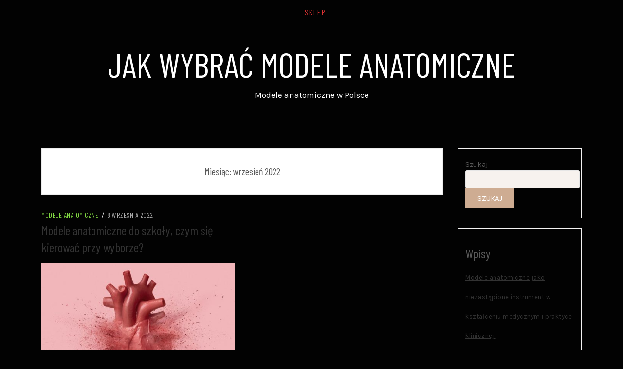

--- FILE ---
content_type: text/html; charset=UTF-8
request_url: https://sebamar.pl/2022/09/
body_size: 6160
content:
<!DOCTYPE html>
<html lang="pl-PL">
<head>
    <meta charset="UTF-8"/>
	<meta http-equiv="X-UA-Compatible" content="IE=edge"/>
	<meta name="viewport" content="width=device-width, initial-scale=1"/>
	<link rel="profile" href="http://gmpg.org/xfn/11" />
    <title>wrzesień 2022 &#8211; Jak wybrać modele anatomiczne</title>
<meta name='robots' content='max-image-preview:large' />
<link rel='dns-prefetch' href='//fonts.googleapis.com' />
<link rel="alternate" type="application/rss+xml" title="Jak wybrać modele anatomiczne &raquo; Kanał z wpisami" href="https://sebamar.pl/feed/" />
<link rel="alternate" type="application/rss+xml" title="Jak wybrać modele anatomiczne &raquo; Kanał z komentarzami" href="https://sebamar.pl/comments/feed/" />
<style id='wp-img-auto-sizes-contain-inline-css' type='text/css'>
img:is([sizes=auto i],[sizes^="auto," i]){contain-intrinsic-size:3000px 1500px}
/*# sourceURL=wp-img-auto-sizes-contain-inline-css */
</style>
<style id='wp-emoji-styles-inline-css' type='text/css'>

	img.wp-smiley, img.emoji {
		display: inline !important;
		border: none !important;
		box-shadow: none !important;
		height: 1em !important;
		width: 1em !important;
		margin: 0 0.07em !important;
		vertical-align: -0.1em !important;
		background: none !important;
		padding: 0 !important;
	}
/*# sourceURL=wp-emoji-styles-inline-css */
</style>
<style id='wp-block-library-inline-css' type='text/css'>
:root{--wp-block-synced-color:#7a00df;--wp-block-synced-color--rgb:122,0,223;--wp-bound-block-color:var(--wp-block-synced-color);--wp-editor-canvas-background:#ddd;--wp-admin-theme-color:#007cba;--wp-admin-theme-color--rgb:0,124,186;--wp-admin-theme-color-darker-10:#006ba1;--wp-admin-theme-color-darker-10--rgb:0,107,160.5;--wp-admin-theme-color-darker-20:#005a87;--wp-admin-theme-color-darker-20--rgb:0,90,135;--wp-admin-border-width-focus:2px}@media (min-resolution:192dpi){:root{--wp-admin-border-width-focus:1.5px}}.wp-element-button{cursor:pointer}:root .has-very-light-gray-background-color{background-color:#eee}:root .has-very-dark-gray-background-color{background-color:#313131}:root .has-very-light-gray-color{color:#eee}:root .has-very-dark-gray-color{color:#313131}:root .has-vivid-green-cyan-to-vivid-cyan-blue-gradient-background{background:linear-gradient(135deg,#00d084,#0693e3)}:root .has-purple-crush-gradient-background{background:linear-gradient(135deg,#34e2e4,#4721fb 50%,#ab1dfe)}:root .has-hazy-dawn-gradient-background{background:linear-gradient(135deg,#faaca8,#dad0ec)}:root .has-subdued-olive-gradient-background{background:linear-gradient(135deg,#fafae1,#67a671)}:root .has-atomic-cream-gradient-background{background:linear-gradient(135deg,#fdd79a,#004a59)}:root .has-nightshade-gradient-background{background:linear-gradient(135deg,#330968,#31cdcf)}:root .has-midnight-gradient-background{background:linear-gradient(135deg,#020381,#2874fc)}:root{--wp--preset--font-size--normal:16px;--wp--preset--font-size--huge:42px}.has-regular-font-size{font-size:1em}.has-larger-font-size{font-size:2.625em}.has-normal-font-size{font-size:var(--wp--preset--font-size--normal)}.has-huge-font-size{font-size:var(--wp--preset--font-size--huge)}.has-text-align-center{text-align:center}.has-text-align-left{text-align:left}.has-text-align-right{text-align:right}.has-fit-text{white-space:nowrap!important}#end-resizable-editor-section{display:none}.aligncenter{clear:both}.items-justified-left{justify-content:flex-start}.items-justified-center{justify-content:center}.items-justified-right{justify-content:flex-end}.items-justified-space-between{justify-content:space-between}.screen-reader-text{border:0;clip-path:inset(50%);height:1px;margin:-1px;overflow:hidden;padding:0;position:absolute;width:1px;word-wrap:normal!important}.screen-reader-text:focus{background-color:#ddd;clip-path:none;color:#444;display:block;font-size:1em;height:auto;left:5px;line-height:normal;padding:15px 23px 14px;text-decoration:none;top:5px;width:auto;z-index:100000}html :where(.has-border-color){border-style:solid}html :where([style*=border-top-color]){border-top-style:solid}html :where([style*=border-right-color]){border-right-style:solid}html :where([style*=border-bottom-color]){border-bottom-style:solid}html :where([style*=border-left-color]){border-left-style:solid}html :where([style*=border-width]){border-style:solid}html :where([style*=border-top-width]){border-top-style:solid}html :where([style*=border-right-width]){border-right-style:solid}html :where([style*=border-bottom-width]){border-bottom-style:solid}html :where([style*=border-left-width]){border-left-style:solid}html :where(img[class*=wp-image-]){height:auto;max-width:100%}:where(figure){margin:0 0 1em}html :where(.is-position-sticky){--wp-admin--admin-bar--position-offset:var(--wp-admin--admin-bar--height,0px)}@media screen and (max-width:600px){html :where(.is-position-sticky){--wp-admin--admin-bar--position-offset:0px}}

/*# sourceURL=wp-block-library-inline-css */
</style>
<style id='classic-theme-styles-inline-css' type='text/css'>
/*! This file is auto-generated */
.wp-block-button__link{color:#fff;background-color:#32373c;border-radius:9999px;box-shadow:none;text-decoration:none;padding:calc(.667em + 2px) calc(1.333em + 2px);font-size:1.125em}.wp-block-file__button{background:#32373c;color:#fff;text-decoration:none}
/*# sourceURL=/wp-includes/css/classic-themes.min.css */
</style>
<link rel='stylesheet' id='bootstrap-css' href='https://sebamar.pl/wp-content/themes/patricia-lite/libs/bootstrap/css/bootstrap.min.css?ver=4.4.1' type='text/css' media='all' />
<link rel='stylesheet' id='font-awesome-css' href='https://sebamar.pl/wp-content/themes/patricia-lite/libs/font-awesome/css/all.min.css?ver=5.12.0' type='text/css' media='all' />
<link rel='stylesheet' id='chosen-css' href='https://sebamar.pl/wp-content/themes/patricia-lite/libs/chosen/chosen.min.css?ver=1.6.2' type='text/css' media='all' />
<link rel='stylesheet' id='owl-carousel-css' href='https://sebamar.pl/wp-content/themes/patricia-lite/libs/owl/owl.carousel.min.css?ver=2.3.4' type='text/css' media='all' />
<link rel='stylesheet' id='patricia-style-css' href='https://sebamar.pl/wp-content/themes/patricia-lite/style.css?ver=1.2.2' type='text/css' media='all' />
<link rel='stylesheet' id='patricia-googlefonts-css' href='//fonts.googleapis.com/css?family=Barlow+Condensed%3A400%2C700%7CKarla%3A400%2C700&#038;subset=latin%2Clatin-ext' type='text/css' media='all' />
<script type="text/javascript" src="https://sebamar.pl/wp-includes/js/jquery/jquery.min.js?ver=3.7.1" id="jquery-core-js"></script>
<script type="text/javascript" src="https://sebamar.pl/wp-includes/js/jquery/jquery-migrate.min.js?ver=3.4.1" id="jquery-migrate-js"></script>
<link rel="https://api.w.org/" href="https://sebamar.pl/wp-json/" /><link rel="EditURI" type="application/rsd+xml" title="RSD" href="https://sebamar.pl/xmlrpc.php?rsd" />
<meta name="generator" content="WordPress 6.9" />
<style type="text/css" id="custom-background-css">
body.custom-background { background-color: #020202; }
</style>
	
<!-- Begin Custom CSS -->
<style type="text/css" id="patricia-custom-css">
a:hover, a:focus,
				.slide-item .post-title a:hover,
				.post-meta .patricia-categories a,
				#content article .entry-summary a,
				.widget a:hover, .latest-post .post-item-text h4 a:hover,
				.widget_categories ul li a:hover,
				.entry-related h3 a:hover,
				.site-footer .copyright a:hover,
				#backtotop span:hover{color:#81d742;}.featured-area .owl-carousel .owl-nav .owl-next:hover,
				 .featured-area .owl-carousel .owl-nav .owl-prev:hover{background:#81d742;}.featured-area .slide-item .feat-more:hover,
				 .featured-area .slide-item-text .post-cats a:hover{color:#81d742;}#backtotop span:hover::after{background-color:#81d742;}.featured-area .slide-item .feat-more:hover{border:1px solid #81d742;}.vt-post-tags a:hover, a.link-more,
				 .pagination .nav-links span,
				 .pagination .nav-links a:hover{background:#81d742;}.tagcloud a:hover, .vt-post-tags a:hover{border:1px solid #81d742;}.topbar{background:#020202;}#nav-wrapper .vtmenu a, #nav-wrapper .vtmenu .dropdown-menu a{color:#dd3333;}.site-title a{color:#ffffff;}.site-description{color:#ffffff;}.site-footer{background-color:#fff4f4;}.site-footer .copyright, .social-footer a{color:#ffffff;}.site-footer .copyright a{color:#ffffff;}
</style>
<!-- End Custom CSS -->
</head>

<body class="archive date custom-background wp-theme-patricia-lite">
	    <div id="page-wrapper">
		<a class="skip-link screen-reader-text" href="#content">Przejdź do treści</a>

		
	<div class="topbar">
		<div class="container">
		  
						  
			<div class="d-none d-sm-block col-md-1 col-sm-1 float-right">
				
			</div>
			  
			<div class="col-md-9">
				<nav id="nav-wrapper" class="main-navigation" aria-label="Główne menu">
					
										  <button class="nav-toggle" data-toggle-target=".main-menu-modal" data-toggle-body-class="showing-main-menu-modal" aria-expanded="false" data-set-focus=".close-main-nav-toggle">
						<div class="bars">
							<div class="bar"></div>
							<div class="bar"></div>
							<div class="bar"></div>
						</div>
						<span class="dashicons" aria-hidden="true"></span>
					  </button><!-- /nav-toggle -->
					
					
					<div class="primary-menu-list main-menu-modal cover-modal" data-modal-target-string=".main-menu-modal">
						<button class="close close-main-nav-toggle" data-toggle-target=".main-menu-modal" data-toggle-body-class="showing-main-menu-modal" aria-expanded="false" data-set-focus=".main-menu-modal"></button>

						<div class="mobile-menu" aria-label="Urządzenie przenośne">
							<ul id="menu-modele-anatomiczne" class="primary-menu vtmenu nav-menu"><li id="menu-item-39" class="menu-item menu-item-type-custom menu-item-object-custom menu-item-39"><a href="https://www.openmedis.pl">Sklep</a></li>
</ul>						</div>
					</div>
					
				</nav><!-- #navigation -->
			</div>
			
						  
			<div class="d-block d-sm-none col-md-1 float-right">
				
			</div>
			  
		</div><!-- container -->
	</div><!-- topbar -->


	<header id="masthead" class="site-header" >
		<div class="container">
			<div class="site-branding">
	
			  					<p class="site-title">
						<a href="https://sebamar.pl/" rel="home">Jak wybrać modele anatomiczne</a>
					</p>
									<h2 class="site-description">Modele anatomiczne w Polsce</h2>
										
			</div><!-- .site-branding -->
				
		</div><!-- container -->
			
										
	</header><!-- #masthead -->

			
		<div id="content" class="container">
		  <div class="row">
<div id="primary" class="col-md-9 col-sm-9 content-area">
		
	<div class="archive-box">
		<header class="page-header">
		<h2 class="page-title">Miesiąc: <span>wrzesień 2022</span></h2>		</header><!-- .page-header -->
	</div>
			
	<div class="vt-blog-grid grid-2-col">	
	
        <article class="post  post-86 type-post status-publish format-standard has-post-thumbnail hentry category-modele-anatomiczne tag-modele-anatomiczne">
			<div class="post-content">
			
				<div class="post-meta">
	<div class="post-meta-container">
		<span class="patricia-categories"><a href="https://sebamar.pl/category/modele-anatomiczne/">modele anatomiczne</a></span>
		<span class="separator">/</span>
		<span class="posted-on"><time class="entry-date published updated" datetime="8 września 2022">8 września 2022</time></span>	</div>
</div>				
									<h2 class="post-title"><a href="https://sebamar.pl/2022/09/08/modele-anatomiczne-do-szkoly-czym-sie-kierowac-przy-wyborze/">Modele anatomiczne do szkoły, czym się kierować przy wyborze?</a></h2>
								
				<div class="patricia-thumbnail">
					<a href="https://sebamar.pl/2022/09/08/modele-anatomiczne-do-szkoly-czym-sie-kierowac-przy-wyborze/" title="Modele anatomiczne do szkoły, czym się kierować przy wyborze?">
						<img width="500" height="352" src="https://sebamar.pl/wp-content/uploads/2022/09/gebrochenes-herz-500x352.jpg" class="attachment-patricia_lite_grid_post size-patricia_lite_grid_post wp-post-image" alt="" decoding="async" fetchpriority="high" srcset="https://sebamar.pl/wp-content/uploads/2022/09/gebrochenes-herz-500x352.jpg 500w, https://sebamar.pl/wp-content/uploads/2022/09/gebrochenes-herz-280x197.jpg 280w" sizes="(max-width: 500px) 100vw, 500px" />					</a>
				</div>
				
				<div class="entry-summary">
					<p>Modele anatomiczne, jak większość ludzi rozumie są to modele anatomiczne, które przedstawiają anatomiczne struktury zwierząt, człowieka. Do szkoły, idealnie sprawdzą się modele anatomiczne,&hellip;</p>
				</div>
				<span class="readmore">
					<a href="https://sebamar.pl/2022/09/08/modele-anatomiczne-do-szkoly-czym-sie-kierowac-przy-wyborze/" class="btn link-more">Czytaj dalej<span class="dslc-icon fa fa-arrow-right"></span></a>
				</span>
			</div>
        </article>

	
</div>		
	
</div><!-- #primary -->
	

<div class="col-md-3 col-sm-3 sidebar">
	<aside id="sidebar">
		<div id="block-2" class="widget widget_block widget_search"><form role="search" method="get" action="https://sebamar.pl/" class="wp-block-search__button-outside wp-block-search__text-button wp-block-search"    ><label class="wp-block-search__label" for="wp-block-search__input-1" >Szukaj</label><div class="wp-block-search__inside-wrapper" ><input class="wp-block-search__input" id="wp-block-search__input-1" placeholder="" value="" type="search" name="s" required /><button aria-label="Szukaj" class="wp-block-search__button wp-element-button" type="submit" >Szukaj</button></div></form></div><div id="block-3" class="widget widget_block">
<div class="wp-block-group"><div class="wp-block-group__inner-container is-layout-flow wp-block-group-is-layout-flow">
<h2 class="wp-block-heading">Wpisy</h2>


<ul class="wp-block-latest-posts__list wp-block-latest-posts"><li><a class="wp-block-latest-posts__post-title" href="https://sebamar.pl/2026/01/02/modele-anatomiczne-jako-niezastapione-instrument-w-ksztalceniu-medycznym-i-praktyce-klinicznej/">Modele anatomiczne jako niezastąpione instrument w kształceniu medycznym i praktyce klinicznej.</a></li>
<li><a class="wp-block-latest-posts__post-title" href="https://sebamar.pl/2025/12/05/modele-anatomiczne-szkieletu-czlowieka-funkcjonalna-narzedzie-w-uczeniu-sie-budowy-ciala-i-biezacej-edukacji/">Modele anatomiczne szkieletu człowieka – funkcjonalna narzędzie w uczeniu się budowy ciała i bieżącej edukacji</a></li>
<li><a class="wp-block-latest-posts__post-title" href="https://sebamar.pl/2025/11/03/modele-anatomiczne-podstawa-do-poznania-biologicznego-organizmu-w-nauce-dziedzinie-zdrowia-oraz-ksztalceniu/">Modele anatomiczne – podstawa do poznania biologicznego organizmu w nauce, dziedzinie zdrowia oraz kształceniu.</a></li>
<li><a class="wp-block-latest-posts__post-title" href="https://sebamar.pl/2025/10/06/modele-anatomiczne-ukladu-pokarmowego-szkolenie-i-stosowanie-w-naukach-zdrowotnych/">Modele anatomiczne układu pokarmowego – szkolenie i stosowanie w naukach zdrowotnych</a></li>
<li><a class="wp-block-latest-posts__post-title" href="https://sebamar.pl/2025/09/02/modele-anatomiczne-kluczowe-wsparcie-w-ksztalceniu-i-medycynie/">Modele anatomiczne – kluczowe wsparcie w kształceniu i medycynie</a></li>
</ul></div></div>
</div><div id="block-4" class="widget widget_block">
<div class="wp-block-group"><div class="wp-block-group__inner-container is-layout-flow wp-block-group-is-layout-flow"></div></div>
</div><div id="block-5" class="widget widget_block"><div class="wp-block-group"><div class="wp-block-group__inner-container is-layout-flow wp-block-group-is-layout-flow"><h2 class="wp-block-heading">Archiwa</h2><ul class="wp-block-archives-list wp-block-archives">	<li><a href='https://sebamar.pl/2026/01/'>styczeń 2026</a></li>
	<li><a href='https://sebamar.pl/2025/12/'>grudzień 2025</a></li>
	<li><a href='https://sebamar.pl/2025/11/'>listopad 2025</a></li>
	<li><a href='https://sebamar.pl/2025/10/'>październik 2025</a></li>
	<li><a href='https://sebamar.pl/2025/09/'>wrzesień 2025</a></li>
	<li><a href='https://sebamar.pl/2025/08/'>sierpień 2025</a></li>
	<li><a href='https://sebamar.pl/2025/07/'>lipiec 2025</a></li>
	<li><a href='https://sebamar.pl/2025/06/'>czerwiec 2025</a></li>
	<li><a href='https://sebamar.pl/2025/05/'>maj 2025</a></li>
	<li><a href='https://sebamar.pl/2025/04/'>kwiecień 2025</a></li>
	<li><a href='https://sebamar.pl/2025/03/'>marzec 2025</a></li>
	<li><a href='https://sebamar.pl/2025/02/'>luty 2025</a></li>
	<li><a href='https://sebamar.pl/2025/01/'>styczeń 2025</a></li>
	<li><a href='https://sebamar.pl/2024/12/'>grudzień 2024</a></li>
	<li><a href='https://sebamar.pl/2024/11/'>listopad 2024</a></li>
	<li><a href='https://sebamar.pl/2024/10/'>październik 2024</a></li>
	<li><a href='https://sebamar.pl/2024/09/'>wrzesień 2024</a></li>
	<li><a href='https://sebamar.pl/2024/08/'>sierpień 2024</a></li>
	<li><a href='https://sebamar.pl/2024/07/'>lipiec 2024</a></li>
	<li><a href='https://sebamar.pl/2024/06/'>czerwiec 2024</a></li>
	<li><a href='https://sebamar.pl/2024/05/'>maj 2024</a></li>
	<li><a href='https://sebamar.pl/2024/04/'>kwiecień 2024</a></li>
	<li><a href='https://sebamar.pl/2024/03/'>marzec 2024</a></li>
	<li><a href='https://sebamar.pl/2024/02/'>luty 2024</a></li>
	<li><a href='https://sebamar.pl/2024/01/'>styczeń 2024</a></li>
	<li><a href='https://sebamar.pl/2023/12/'>grudzień 2023</a></li>
	<li><a href='https://sebamar.pl/2023/11/'>listopad 2023</a></li>
	<li><a href='https://sebamar.pl/2023/10/'>październik 2023</a></li>
	<li><a href='https://sebamar.pl/2023/09/'>wrzesień 2023</a></li>
	<li><a href='https://sebamar.pl/2023/08/'>sierpień 2023</a></li>
	<li><a href='https://sebamar.pl/2023/07/'>lipiec 2023</a></li>
	<li><a href='https://sebamar.pl/2023/06/'>czerwiec 2023</a></li>
	<li><a href='https://sebamar.pl/2023/05/'>maj 2023</a></li>
	<li><a href='https://sebamar.pl/2023/04/'>kwiecień 2023</a></li>
	<li><a href='https://sebamar.pl/2023/03/'>marzec 2023</a></li>
	<li><a href='https://sebamar.pl/2023/02/'>luty 2023</a></li>
	<li><a href='https://sebamar.pl/2023/01/'>styczeń 2023</a></li>
	<li><a href='https://sebamar.pl/2022/12/'>grudzień 2022</a></li>
	<li><a href='https://sebamar.pl/2022/11/'>listopad 2022</a></li>
	<li><a href='https://sebamar.pl/2022/10/'>październik 2022</a></li>
	<li><a href='https://sebamar.pl/2022/09/' aria-current="page">wrzesień 2022</a></li>
	<li><a href='https://sebamar.pl/2022/08/'>sierpień 2022</a></li>
	<li><a href='https://sebamar.pl/2022/07/'>lipiec 2022</a></li>
	<li><a href='https://sebamar.pl/2022/06/'>czerwiec 2022</a></li>
	<li><a href='https://sebamar.pl/2022/05/'>maj 2022</a></li>
	<li><a href='https://sebamar.pl/2022/04/'>kwiecień 2022</a></li>
	<li><a href='https://sebamar.pl/2022/03/'>marzec 2022</a></li>
</ul></div></div></div><div id="block-6" class="widget widget_block">
<div class="wp-block-group"><div class="wp-block-group__inner-container is-layout-flow wp-block-group-is-layout-flow">
<h2 class="wp-block-heading"></h2>


<ul class="wp-block-categories-list wp-block-categories">	<li class="cat-item cat-item-7"><a href="https://sebamar.pl/category/fizjoterapeuta-krakow/">Fizjoterapeuta Kraków</a>
</li>
	<li class="cat-item cat-item-9"><a href="https://sebamar.pl/category/fizjoterapia-krakow/">Fizjoterapia Kraków</a>
</li>
	<li class="cat-item cat-item-2"><a href="https://sebamar.pl/category/modele-anatomiczne/">modele anatomiczne</a>
</li>
	<li class="cat-item cat-item-13"><a href="https://sebamar.pl/category/nerwobole-rehabilitacja-krakow/">nerwobóle rehabilitacja Kraków</a>
</li>
	<li class="cat-item cat-item-11"><a href="https://sebamar.pl/category/rwa-kulszowa-leczenie-krakow/">Rwa kulszowa leczenie Kraków</a>
</li>
</ul></div></div>
</div>	</aside>
</div>
	

--- FILE ---
content_type: text/css
request_url: https://sebamar.pl/wp-content/themes/patricia-lite/style.css?ver=1.2.2
body_size: 11195
content:
/*
==  THEME DETAILS  ===================================================================
    
    Theme Name: Patricia Lite
    Theme URI: https://volthemes.com/theme/patricia-lite/
    Description: Patricia Lite is WordPress theme made for bloggers who wants to share your travel expertise, photography, fashion tips, food recipes, lifestyle, beauty and makeup, coaching, or any other niche blog. This theme has beautiful featured slider, footer logo, 2 layout variation, custom widgets and many more including changing the color scheme to change the site color. Patricia Lite is mobile friendly, SEO optimized and loads faster. Check demo at https://volthemes.com/demo/?theme=patricia-lite
	Version: 1.2.2
	Tested up to: 5.9
	Requires PHP: 5.6
	
    Author: VolThemes
    Author URI: https://volthemes.com/

	License: GNU General Public License v2 or later
	License URI: http://www.gnu.org/licenses/gpl-2.0.html

	Text Domain: patricia-lite
	Domain Path: /languages/
	
	Tags: one-column, two-columns, grid-layout, blog, food-and-drink, photography, right-sidebar, translation-ready, custom-background, custom-colors, custom-header, custom-logo, custom-menu, editor-style, featured-images, flexible-header, full-width-template, post-formats, theme-options, threaded-comments

	======================================================================================
*/

body {
    background-color: #fff;
    color: #595959;
    font-family: 'Karla', sans-serif;
    font-size: 15px;
    line-height: 25px;
}
h1, h2, h3, h4, h5, h6 {
    font-weight: normal;
    line-height: normal;
    margin: 15px 0;
    -ms-word-wrap: break-word;
    word-wrap: break-word;
}
h1 {font-size: 28px;}
h2 {font-size: 26px;}
h3 {font-size: 24px;}
h4 {font-size: 22px;}
h5 {font-size: 20px;}
h6 {font-size: 18px;}
p {
    margin: 0 0 20px 0;
}
img {
    display: inline-block;
    vertical-align: middle;
    max-width: 100%;
    height: auto;
}
a {
    color: #ceac92;
    text-decoration: underline;
	-webkit-transition: all 0.3s ease-in-out;
	-moz-transition: all 0.3s ease-in-out;
	-o-transition: all 0.3s ease-in-out;
	transition: all 0.3s ease-in-out;
}
a:hover,
a:focus {
    color: #866f2e;
    text-decoration: none;
}
a:hover {
    outline: none;
	text-decoration: underline;
}
a:focus {
    outline: thin dotted;
}
button:focus {
	outline-color: #ceac92;
}
a:active {
    outline: none;
}
body a img {
    transition: all 0.5s ease;
}
body a img:hover {
    opacity: 0.8;
}
iframe,
select {
    max-width: 100%;
}
input:focus {
    outline: none
}
input,
textarea {
    max-width: 100%;
}
.search-form input {
    border: 1px solid #ddd;
    line-height: 35px;
    padding: 0 5px;
    width: 100%;
}
.widget select {
    width: 100%;
}

/*-------------------------------*/
/* WORDPRESS CORE
/*-------------------------------*/
.sticky {} .gallery-caption {} .bypostauthor {} .alignnone {
    margin: 5px 20px 20px 0;
}
.aligncenter,
div.aligncenter {
    display: block;
    margin: 5px auto 5px auto;
}
.alignright {
    float: right;
}
.alignleft {
    float: left;
}
a img.alignright {
    float: right;
    margin: 5px 0 20px 20px;
}
a img.alignnone {
    margin: 5px 20px 20px 0;
}
a img.alignleft {
    float: left;
    margin: 5px 20px 20px 0;
}
a img.aligncenter {
    display: block;
    margin-left: auto;
    margin-right: auto
}
.wp-caption {
    margin-bottom: 1.5em;
    max-width: 100%; /* Keep wide captions from overflowing their container. */
	text-align: center;
}
.wp-caption img {
    border: 0 none;
    height: auto;
    margin: 0;
    max-width: 100%;
    padding: 0;
    width: auto;
}
.post-content .wp-caption-text,
.entry-content .wp-caption-text {
	background-color: #f7f2ee;
	color: #999;
    font-size: 16px;
    font-style: italic;
	padding: 7px 15px;
}
table,
th,
td {
    border: 1px solid rgba(0, 0, 0, 0.08);
}
th,
td {
    padding: 0.4em;
    text-align: left;
}
table {
    border-collapse: separate;
    border-spacing: 0;
    border: none;
    margin: 0 0 1.6em;
    table-layout: auto;
    width: 100%;
}
th {
    border-width: 0 1px 1px 1px;
}
td {
    border-width: 0 1px 1px 1px;
}
th {
    border-width: 0 1px 1px 0px;
}
td {
    border-width: 0 1px 1px 0px;
}
tbody tr th {
    font-weight: 400;
}
tbody tr:first-child th {
    border-top-width: 1px;
}
tr td:first-child,
tr th:first-child {
    border-left-width: 1px;
}
table tbody tr:first-child td,
table thead tr:first-child th,
table tbody tr:first-child td,
table thead tr:first-child th {
    border-top-width: 1px;
}
table thead + tbody tr:first-child td,
table thead + tbody tr:first-child td,
table tfoot + tbody tr:first-child td {
    border-top-width: 0;
}
blockquote, #content article.format-quote .entry-summary {
	background: #f7f2ee;
	font-size: 1.1em;
	font-weight: 400;
	margin: 1.5em 0;
	position: relative;
	padding: 90px 50px 25px 50px;
	text-align: center;
	line-height: 1.95;
}
blockquote:before, .format-quote .entry-summary::before {
	content: "";
	background-color: #ceac92;
	-webkit-mask-image: url('data:image/svg+xml; utf-8, <svg xmlns="http://www.w3.org/2000/svg" width="50" height="41" viewBox="0 0 50 41"><path d="M.008,58.5a9.125,9.125,0,1,0,6.153-8.6c2.048-11.746,11.207-19.32,2.717-13.086C-.537,43.721,0,58.219.009,58.485.009,58.489.008,58.493.008,58.5Z" transform="translate(0 -34.571)" fill="rgba(255, 189, 189, 0.3)"/><path d="M266.069,58.5a9.125,9.125,0,1,0,6.153-8.6c2.048-11.746,11.208-19.32,2.717-13.086-9.415,6.913-8.88,21.411-8.869,21.677C266.069,58.489,266.069,58.493,266.069,58.5Z" transform="translate(-246.04 -34.571)" fill="rgba(255, 189, 189, 0.3)"/></svg>');
	mask-image: url('data:image/svg+xml; utf-8, <svg xmlns="http://www.w3.org/2000/svg" width="50" height="41" viewBox="0 0 50 41"><path d="M.008,58.5a9.125,9.125,0,1,0,6.153-8.6c2.048-11.746,11.207-19.32,2.717-13.086C-.537,43.721,0,58.219.009,58.485.009,58.489.008,58.493.008,58.5Z" transform="translate(0 -34.571)" fill="rgba(255, 189, 189, 0.3)"/><path d="M266.069,58.5a9.125,9.125,0,1,0,6.153-8.6c2.048-11.746,11.208-19.32,2.717-13.086-9.415,6.913-8.88,21.411-8.869,21.677C266.069,58.489,266.069,58.493,266.069,58.5Z" transform="translate(-246.04 -34.571)" fill="rgba(255, 189, 189, 0.3)"/></svg>');
	-webkit-mask-repeat: no-repeat;
	mask-repeat: no-repeat;
	-webkit-mask-position: center;
	mask-position: center;
	-webkit-mask-size: 100%;
	mask-size: 100%;
	width: 50px;
	height: 41px;
	position: absolute;
	top: 40px;
	left: 0;
	right: 0;
	margin: 0 auto;
}
blockquote cite {
	color: #999999;
	font-size: 14px;
	display: block;
	margin-top: 5px;
}
blockquote cite:before {
	content: "\2014 \2009";
}
label {
  display: inline;
  font-weight: 500;
}
.label {
  color: #666;
  font-size: inherit;
  font-weight: 500;
  line-height: 2.5em !important;
}
dt,
dd {
    line-height: inherit;
}

/* -------------------------------------------------- */
/* Forms
/* -------------------------------------------------- */
button,
input[type="button"],
input[type="reset"],
input[type="submit"] {
	background-color: #ceac92;
	border: 0;
	color: #fff;
	cursor: pointer;
	display: inline-block;
	text-transform: uppercase;
	-webkit-transition: all 0.3s ease 0s;
	-moz-transition: all 0.3s ease 0s;
	-ms-transition: all 0.3s ease 0s;
	-o-transition: all 0.3s ease 0s;
	transition: all 0.3s ease 0s;
	-webkit-appearance: button; /* Corrects inability to style clickable 'input' types in iOS */
	padding: 8px 25px;
}
input[type=text]:focus,
input[type=email]:focus,
input[type=password]:focus,
input[type=search]:focus,
input[type=file]:focus, input[type=number]:focus,
input[type=datetime]:focus, input[type=url]:focus,
select:focus, textarea:focus {
	outline: thin dotted;
	border: none;
}
button:hover,
input[type="button"]:hover,
input[type="reset"]:hover,
input[type="submit"]:hover {
	background: #2a2825;
}
button:focus,
button:hover,
.button:focus,
.button:hover,
.wp-block-button .wp-block-button__link:focus,
.wp-block-button .wp-block-button__link:hover,
.wp-block-file .wp-block-file__button:focus,
.wp-block-file .wp-block-file__button:hover,
input[type="button"]:focus,
input[type="button"]:hover,
input[type="reset"]:focus,
input[type="reset"]:hover,
input[type="submit"]:focus,
input[type="submit"]:hover {
	text-decoration: underline;
}
input[type="checkbox"],
input[type="radio"] {
	padding: 0; /* Addresses excess padding in IE8/9 */
}
input[type="search"] {
	-webkit-appearance: textfield; /* Addresses appearance set to searchfield in S5, Chrome */
	-webkit-box-sizing: content-box; /* Addresses box sizing set to border-box in S5, Chrome (include -moz to future-proof) */
	-moz-box-sizing:    content-box;
	box-sizing:         content-box;
}
input[type="search"]::-webkit-search-decoration { /* Corrects inner padding displayed oddly in S5, Chrome on OSX */
	-webkit-appearance: none;
}
button::-moz-focus-inner,
input::-moz-focus-inner { /* Corrects inner padding and border displayed oddly in FF3/4 www.sitepen.com/blog/2008/05/14/the-devils-in-the-details-fixing-dojos-toolbar-buttons/ */
	border: 0;
	padding: 0;
}
input[type="text"],
input[type="email"],
input[type="tel"],
input[type="url"],
input[type="password"],
input[type="search"],
textarea {
	background-color: #f7f2ee;
	border: 1px solid #e6e6e6;
	border-radius: 3px;
	color: #333;
	font-size: 15px;
	padding: 5px;
	width: 100%;
}
input[type="text"]:focus,
input[type="email"]:focus,
input[type="url"]:focus,
input[type="password"]:focus,
input[type="search"]:focus,
textarea:focus {
	color: #111;
}

/*--- Secondary Font ---*/ 
.site-title,
#nav-wrapper .vtmenu a,
.featured-area .slide-item-text .post-cats a,
.post-meta a, .post-meta .entry-date,
h1, h2, h3, h4, h5, h6,
input#submit, input[type="submit"],
.entry-cat a,
.comment-reply-link,
a.link-more, .next_posts_link a,
.site-footer .copyright {
    font-family: 'Barlow Condensed', sans-serif;
}

h6, input#submit, input[type="submit"],
.entry-cat a,
.comment-reply-link,
a.link-more, .next_posts_link a {
	font-style: normal;
	font-weight: 400;
	letter-spacing: 2px;
	line-height: 25px;
	text-transform: uppercase;
}

/* --- Fix FontAwesome --- */
.fa, .fab, .fal, .far, .fa, .fas {
  font-family: 'FontAwesome';
  font-style: normal;
}
.topbar .social a, .social-footer a {
   text-decoration: none;
}

/* --- TOPBAR MENU --- */
.topbar {
	background: #f7f2ee;
	border-bottom: 1px solid #eee;
	position: relative;
	z-index: 3;
	height: 50px;
}
.topbar .col-md-9 {
	margin: 0 auto;
}
.social.header-left {
	float: left;
	z-index: 1;
	position: relative;
}
.topbar #nav-wrapper {
	background: none;
	border: 0;
	padding: 0;
	margin: 0;
	z-index: 2;
}
.topbar div {
	line-height: 50px;
}
.topbar .social ul {
	display: inline-block;
	list-style: none;
	padding: 0;
	margin: 0;
}
.topbar .social ul li {
	display: inline-block;
}
.topbar .social a {
	color: #2b2b2b;
	font-size: 14px;
	margin: 0 0 0 15px;
}
.topbar .social a:hover, .toggle-search:hover {
	background: none;
	color: #2b2b2b;
}
.header-search-wrapper {
	display: block;
	float: right;
	z-index: 3;
}
.toggle-search .fa.fa-search.active {
	display: none;
}
.top-bar .fa.fa-search.active {
	display: none;
}
.toggle-search {
	color: #595959;
	cursor: pointer;
	padding: 0;
	background: none;
	display: block;
	position: relative;
	border: 0;
}
.toggle-search .fa.fa-times {
	display: none;
}
.toggle-search .fa.fa-times.active {
	display: inline-block;
}

/*--- Header Search ---*/
.patricia-header-search {
    position: fixed;
    top: 0;
    left: 0;
    width: 100%;
    height: 100%;
    background: rgba(0,0,0,0.96);
    display: none;
    z-index: 9999;
    align-items: center;
}
.patricia-header-search-wrap {
    display: flex;
    width: 100%;
    height: 100%;
    align-items: center;
}
.patricia-header-search .patricia-search-close {
	background: 0;
	border: 0;
	color: #fff;
	cursor: pointer;
	font-size: 20px;
	display: block;
	padding: 0;
}
.label-search,
.label-search input[type="search"] {
	display: contents;
    width: auto;
}
.patricia-header-search .search-form {
    margin: 0 auto;
    border-bottom: 2px solid #fff;
    display: flex;
    align-items: center;
    padding: 0 20px;
    width: 100%;
}
.patricia-header-search .search-form input.search-field {
    border-radius: 0;
    border: none;
    padding: 20px 0;
    height: 60px;
    background: none;
    font-size: 26px;
    font-weight: 300;
    color: #fff;
}
.patricia-header-search .search-form input.search-field::placeholder{
    color: #fff;
}
.patricia-header-search .search-button {
    background: none;
    border: none;
    font-size: 16px;
    color: #fff;
    padding: 0 12px;
    margin-right: 5px;
}
.patricia-header-search .label-search {
    margin: 0;
}
@media (min-width: 992px) {
    .patricia-header-search .search-form input.search-field {
        width: 550px;
    }
    .patricia-header-search .search-form {
        max-width: 650px;
    }
}
@media (max-width: 767.98px) {
    .patricia-header-search .search-form input.search-field {
        width: 350px;
    }
    .patricia-header-search .search-form {
        max-width: 450px;
    }
}
@media (max-width: 575.98px) {
    .patricia-header-search .search-form input.search-field {
        width: 220px;
        font-size: 20px;
    }
    .patricia-header-search .search-button {
        font-size: 18px;
    }
    .patricia-header-search .patricia-search-close {
        font-size: 21px;
    }
    .patricia-header-search .search-form {
        max-width: 350px;
    }
}

/*--- Header ---*/
header.site-header {
	text-align: center;
}
.site-header .container {
	display: block;
	margin: 0 auto;
	position: relative;
	z-index: 2;
}
.site-header {
	background-position: center center;
	background-size: cover;
	position: relative;
}
.mask {
	position: absolute;
	z-index: 1;
	top: 0;
	bottom: 0;
	left: 0;
	right: 0;
	background: rgba(196, 193, 193, 0.4);
	-webkit-transition: all .5s ease;
	transition: all .5s ease;
}
.site-title {
	font-size: 70px;
	line-height: 1.5;
	text-transform: uppercase;
}
.site-branding .header-image {
	display: block;
	margin: 0 auto;
}
.header-image {
	margin-top: 0;
}
.header-image img {
	display: block;
	width: 100%;
}
.site-branding {
	margin: 0;
	padding: 30px 0;
	text-align: center;
}
.custom-logo-link {
	display: inline-block;
	padding: 0 0 15px;
}
.site-title {
	font-weight: 300;
	margin: 0;
}
.site-title a {
	color: #535353;
}
.site-description {
	color: #757575;
	font-family: 'Karla', sans-serif;
	font-size: 17px;
	margin: 0;
	padding-bottom: 30px;
}
.container {
	-webkit-transition:all 0.3s ease 0s;
	-moz-transition:all 0.3s ease 0s;
	-o-transition:all 0.3s ease 0s;
	transition: all 0.3s ease 0s;
}

/*--- Menu ---*/
#nav-wrapper {
	position: relative;
}
.vtmenu {
	margin: 0;
	text-align: center;
}
.nav-toggle {
	display: none;
}
#nav-wrapper li .sub-menu {
	clip: rect(1px, 1px, 1px, 1px);
	display: block;
	padding: 0;
	position: absolute;
	top: 100%;
	left: 0;
	z-index: 99999;
	min-width: 220px;
	text-align: left;
	transition: none 0s ease 0s;
	visibility: visible;
	opacity: 1;
}
#nav-wrapper .vtmenu .sub-menu li a {
	font-size: 13px;
}
#nav-wrapper ul li .sub-menu ul {
	left: 100%;
	top: 0;
}
#nav-wrapper ul li.menu-item-has-children > a::after {
	display: inline-block;
	margin-left: .255em;
	vertical-align: .255em;
	content: "";
	border-top: .3em solid;
	border-right: .3em solid transparent;
	border-bottom: 0;
	border-left: .3em solid transparent;
}
#nav-wrapper ul li:hover > .sub-menu,
#nav-wrapper ul li:focus > .sub-menu,
#nav-wrapper ul li:focus-within > .sub-menu,
#nav-wrapper ul li .sub-menu:focus-within {
	clip: auto !important; 
}
#nav-wrapper .vtmenu .sub-menu li {
	background: #f9f9f9;
	line-height: 1.4em;
	display: block;
	margin: 0;
}
#nav-wrapper .vtmenu li {
	display: inline-block;
	margin-right: 25px;
	position: relative;
}
#nav-wrapper .vtmenu a {
    color: #535353;
    display: block;
    font-size: 16px;
    font-weight: 400;
    letter-spacing: 2px;
    line-height: 50px;
	padding: 0;
    text-transform: uppercase;
}
#nav-wrapper .vtmenu a:hover {
    color: #ceac92;
}
#nav-wrapper .menu-item-has-children {
    position: relative;
    z-index: 20;
}
#nav-wrapper .vtmenu .sub-menu a {
	background: #f7f2ee;
	border-top: 1px solid #eee;
	border-left: 1px solid #eee;
	border-right: 1px solid #eee;
	display: block;
	font-size: 13px;
	line-height: 40px;
	padding: 0 15px;
	width: 100%;
	position: relative;
}
#nav-wrapper .sub-menu li:last-child a {
	border-bottom: 1px solid #eee;
}

/*----- FEATURED SLIDER -----*/
.featured-area {
    max-height: 500px;
    overflow: hidden;
	margin-bottom: 30px;
}
.featured-area .slide-item .slide-item-image {
	background-position: center center !important;
    background-size: cover !important;
    min-height: 500px;
    position: relative;
	width: 66.7%
}
.featured-area .owl-carousel .owl-item {
	min-height: 400px;
}
.featured-area .slide-item-text {
	position: absolute;
	width: 100%;
	padding: 0;
	top: 0;
	right: 0;
	bottom: 0;
	bottom: 0;
	opacity: 1;
	overflow: hidden;
	content: '';
	-webkit-transition: all .5s ease-in-out;
	-moz-transition: all .5s ease-in-out;
	-ms-transition: all .5s ease-in-out;
	-o-transition: all .5s ease-in-out;
	transition: all .5s ease-in-out;
}
.featured-area .slider .post-text-inner {
	height: 100%;
	display: table;
	vertical-align: middle;
	position: relative;
	z-index: 3;
	margin: 0 auto;
}
.slide-item-block {
	height: 100%;
	display: table;
	vertical-align: middle;
	position: relative;
	z-index: 3;
	margin: 0 auto;
}
.slide-item-desc {
	background: #f7f2ee;
	display: table-cell;
	padding: 50px;
	vertical-align: middle;
}
.featured-area .slider .post-text-inner,
.featured-area .owl-item .post-cats,
.featured-area .slide-item-text .post-title,
.featured-area .slide-item-text .post-meta,
.featured-area .slide-item-text .entry-summary {
	position: relative;
	z-index: 1;
	text-align: left;
}
.slide-item-text .post-cats a,
.slider_overlay .post-cats a {
	background: rgba(206, 172, 146, 0.60);
	color: #fff;
	letter-spacing: 2px;
	text-transform: uppercase;
	padding: 5px 10px;
}
.slider_overlay .post-cats a:hover {
	background: #ceac92;
}
.featured-area .slide-item-text .post-cats a {
	background: #f7f2ee;
	color: #737272;
	font-weight: normal;
	letter-spacing: 2px;
	padding: 5px 0;
}
.slide-item-text .post-title {
	text-align: center;
}
.featured-area .slider .post-meta a {
	color: #333;
}
.slide-item .entry-summary + .link-more {
	margin-top: 0;
}
.slide-item .link-more {
	margin-top: 30px;
	padding: 10px 12px 10px 12px;
	text-transform: uppercase;
}
.slider .owl-controls .owl-nav {
    bottom: 35px;
    left: 50%;
    position: absolute;
    transform: translateX(-50%);
}
.slide-item .owl-nav {
    background: rgba(238, 237, 237, 0.50);
	border-radius: 10px;
    display: inline-block !important;
    height: 15px;
    margin: 0 5px;
    width: 15px;
}
.slide-item.owl-loaded.owl-drag .owl-nav.disabled {
	display: none !important;
}
.slider .owl-controls .owl-nav.active {
    background-color: #ceac92;
}
.slide-item .post-title a {
	color: #333;
	font-size: 30px;
	text-transform: capitalize;
}
.slide-content {
    border-radius: 2px;
    bottom: 30px;
    left: 30px;
    position: absolute;
}
.slide-content .post-cats {
    margin: 0;
}
.slide-content .post-cats > a {
    color: #fff;
}
.slide-content .post-title {
    position: relative;
    margin: 0;
}
.slide-content .post-title > a {
    color: #fff;
}
.slide-content .post-meta .post-date time {
    border: 1px solid #fff;
    color: #fff;
    font-size: 11px;
    padding: 3px 7px;
    text-transform: uppercase;
}
.slide-item-text .post-meta > a {
	margin: 0 10px 0 0;
}
.featured-area .owl-carousel .owl-next:hover,
.featured-area .owl-carousel .owl-prev:hover {
	background: #2a2825;
	outline: none;
	color: #fff;
}
.owl-carousel .owl-nav button.owl-prev,
.owl-carousel .owl-nav button.owl-next {
	background: #fff;
	border-radius: 0;
	color: #d6c8c0;
	font-size: 25px;
	height: 40px;
	line-height: 40px;
	position: absolute;
	padding: 0;
	top: 90%;
	width: 40px;
	z-index: 33;
}
.featured-area .owl-carousel .owl-nav button.owl-prev {
	left: 58.5%;
}
.featured-area .owl-carousel .owl-nav button.owl-next {
	right: 35%;
}
@media (max-width: 1024px) {
	.featured-area .owl-carousel .owl-nav button.owl-prev {
		left: 56.5%;
	}
}

/** Grid Columns */
.vt-blog-grid {
    margin: 0 -15px;
    overflow: hidden;
}
#content .vt-blog-grid .post {
	background: none;
	border-bottom: 1px solid #f2f1f1;
	box-shadow: none;
	padding-bottom: 20px;
}
.vt-blog-grid .post {
    background: none;
    border: medium none;
    float: left;
    padding: 0 15px;
}
.vt-blog-grid .post .post-wrapper {
    background: #fff;
	border: 1px solid #e5e5e5;
    box-shadow: 0 5px 3px -5px rgba(190, 190, 190, 0.3);
	  -moz-box-shadow: 0 5px 3px -5px rgba(190, 190, 190, 0.3);
	  -webkit-box-shadow: 0 5px 3px -5px rgba(190, 190, 190, 0.3);	
}
.vt-blog-grid .post .entry-content {
    padding: 20px;
}
.vt-blog-grid .post .post-title {
    line-height: 35px;
}
.vt-blog-grid nav {
	padding: 0 15px;
}
.vt-blog-grid .vt-pagination {
	padding: 5px 0;
}

/** Blog Grid 2 columns */
.grid-2-col .post:nth-child(2n+1) {
    clear: both;
}
.grid-2-col .post {
    width: 50%;
}

/** Blog List */
.vt-blog-grid.blog-list .patricia-thumbnail {
	float: left;
	margin-right: 25px;
}
.vt-blog-grid.blog-list .post .post-title,
#content .vt-blog-grid.blog-list .post-meta {
	text-align: left;
}
.post-header .cat a {
	text-transform: uppercase;
	letter-spacing: 2px;
	font-size: 11px;
	margin: 0 5px 0 4px;
	font-weight: 700;
}
.post-header .cat a:first-of-type {
	margin-left: 0;
}

/* Link More -----*/
a.link-more {
	background: #ceac92;
	border-radius: 0;
	color: #fff !important;
	display: inline-block;
	font-size: 13px;
	font-weight: normal;
	letter-spacing: 2px;
	padding: 7px 15px;
	position: relative;
	text-transform: uppercase;
}
a.link-more:hover {
	background: #2a2825;
}
.link-more .dslc-icon {
	margin-left: 0;
	overflow: hidden;
	opacity: 0;
	font-size: 0;
	-o-transition: all .5s;
	-ms-transition: all .5s;
	-moz-transition: all .5s;
	-webkit-transition: all .5s;
	transition: all .5s;
	display: inline;
}
.link-more:hover .dslc-icon {
	margin-left: 5px;
	opacity: 1;
	font-size: inherit;
}

/*----- Content -----*/
#content article .entry-summary a, 
.featured-area .slide-item-text .post-cats a:hover,
.post-title a:hover,
.post-meta a:hover,
.widget ul li a:focus,
.site-footer .copyright a:focus {
	text-decoration: underline;
}
.site-title a,
#nav-wrapper .vtmenu a,
.featured-area .slide-item-text .post-cats a,
.entry-related h3 a,
.post-title > a,
.post-meta a,
#content article .post-meta .socials li a,
a.link-more,
.widget .about-social a, .widget-social a,
.pagination .nav-links a,
.comment-body .comment-content .reply a:hover,
.vt-post-tags a:hover, .tagcloud a:hover,
.site-footer .copyright a,
#backtotop a {
	text-decoration: none;
}
#content {
	padding-bottom: 70px;
	padding-top: 40px;
}
#content article {
	margin-bottom: 30px;
}
#content article:last-of-type {
	margin-bottom: 30px;
}
#content article .entry-content {
	border-bottom: 1px solid #f2f1f1;
    padding: 0 0 10px 0;
}
.post-title {
	color: #333;
    line-height: 45px;
    margin: 0 0 15px;
    position: relative;
    text-align: left;
}
.single .post-title {
	margin: 0 0 10px;
}
.post-title > a {
	color: #333;
	font-size: 26px;
	font-weight: 400;
	letter-spacing: 0;
}
.post-meta {
	text-align: left;
}
.post-meta a, .post-meta .entry-date {
	font-size: 14px;
	line-height: normal;
	text-transform: uppercase;
	letter-spacing: 0.5px;
}
.post-meta a {
	font-size: 14px;
	line-height: normal;
	padding: 0;
	text-transform: uppercase;
	letter-spacing: 0.5px;
}
.post-meta a:hover {
    color: #555;
}
.post-meta .patricia-categories a {
	color: #ceac92;
}
.separator {
	color: #e1e1e1;
	padding: 0 2px;
}
.post-meta .entry-date {
	color: #aaa;
}
.post-meta .entry-date {
	color: #aaa;
}
#content article .post-meta .post-date,
#content article .post-meta .socials {
    display: inline-block;
    margin: 0;
}
#content article .post-meta .post-date {
    margin: 0 0 20px;
    padding: 0;
    text-align: center;
}
#content article .post-meta .post-date time {
    color: #888;
    font-size: 11px;
    letter-spacing: 1px;
    padding: 3px 7px;
    text-transform: capitalize;
}
.updated:not(.published) {
	display: none;
}
#content article .post-meta .socials {
    list-style: outside none none;
    margin: 0 0 0 15px;
    padding: 0;
}
#content article .post-meta .socials li {
    display: inline-block;
    margin-right: 15px;
}
#content article .post-meta .socials li a {
    color: #888;
    font-size: 13px;
}
#content article .post-meta .socials li a:hover {
    color: #866f2e;
}
#content article .entry-summary {
    line-height: 27px;
    margin: 12px 0;
}
#content article .readmore {
    text-align: left;
    margin-bottom: 10px;
}
.single #content .vt-pagination {
	background: none;
	border: medium none;
}
.patricia-thumbnail {
    opacity: 1;
	overflow: hidden;
    position: relative;
}
.single .patricia-thumbnail:hover img {
	transform: none;
}
.patricia-page-thumbnail img {
	display: block;
	margin: 0 auto;
}

/* Related  Posts */
.vt-post-author + .entry-related {
	border-top: 1px solid #eee;
}
.entry-related .entry-title span {
	background: #fff;
	color: #333;
	padding: 0 24px;
	position: relative;
	z-index: 5;
}
.entry-related {
    padding: 15px 0 0 0;
}
.entry-related h4 {
	font-weight: normal;
	padding: 10px 0;
	position: relative;
	text-align: center;
}
.entry-related h3 {
	margin: 0 auto;
	text-align: center;
	padding: 5px 0 20px 0;
}
.entry-related h3 a {
	color: #555;
	font-size: 17px;
	text-align: center;
}
.entry-related h3 a:hover {
	color: #ceac92;
}
.entry-related .hentry {
    float: left;
    margin: 0 34px 25px 0;
}
.entry-related .hentry.last {
    margin-right: 0;
}
.entry-related .hentry .entry-title {
    font-size: 14px;
    font-weight: normal;
    line-height: 1.45;
	margin: 10px 0;
    display: table;
	width: 200px;
}
.entry-related .hentry .entry-title a {
	color: #1c1b1b;
}
.entry-related .hentry .entry-title a:hover {
    color: #eb5424;
}
.meta-wrap {
	margin-bottom: 25px;
}

/* -------------------------------------------------- */
/* Galleries
/* -------------------------------------------------- */
.gallery {
	margin-bottom: 1.5em;
}
.gallery-item {
	display: inline-block;
	margin-bottom: 10px;
	padding-right: 2.6%;
	text-align: center;
	vertical-align: top;
	width: 100%;
}
.gallery-item img {
	height: auto;
	width: 100%;
}
.gallery-columns-2 .gallery-item { max-width: 50%; }
.gallery-columns-3 .gallery-item { max-width: 33.33%; }
.gallery-columns-4 .gallery-item { max-width: 25%; }
.gallery-columns-5 .gallery-item { max-width: 20%; }
.gallery-columns-6 .gallery-item { max-width: 16.66%; }
.gallery-columns-7 .gallery-item { max-width: 14.28%; }
.gallery-columns-8 .gallery-item { max-width: 12.5%; }
.gallery-columns-9 .gallery-item { max-width: 11.11%; }
.gallery-caption {
	display: none;
}

/*----- WIDGET -----*/
.widget {
	border: 1px solid #f2f1f1;
	margin-bottom: 20px;
	padding: 20px 15px;
	position: relative;
}
.widget-title {
	text-align: center;
	color: #131313;
	padding: 20px 0 15px 0;
	font-size: 20px;
	text-transform: uppercase;
	letter-spacing: 1px;
	position: relative;
	margin-bottom: 35px;
	margin-top: -21px;
	margin-left: -16px;
	margin-right: -16px;
}
.widget-title::after {
	content: "";
	display: block;
	position: absolute;
	border-top: 5px solid;
	border-top-color: #161616;
	border-right: 5px solid transparent;
	border-left: 5px solid transparent;
	bottom: 0;
	left: 50%;
	width: 0;
	height: 0;
	margin-left: -5px;
}
.widget_posts_thumbnail .post-image img {
	border-radius: 50%;
}
.widget ul {
    list-style: outside none none;
    margin: 0;
    padding: 0;
}
.widget ul ul {
    padding-left: 15px;
}
.widget a:hover {
    color: #ceac92;
}

/*----- Seacrh form Widget -----*/
#content .search-form .input-group-prepend,
#content .search-form .input-group-append {
	display: none;
}

.widget .search-form .search-field {
	width: 95%;
}

/*----- About Widget -----*/
.widget.patricia_lite_about_widget {
	background: #f7f2ee;
	padding: 15px;
}
.widget.patricia_lite_about_widget .widget-title::after {
	border: none;
}
.patricia-author-profile {
	text-align: center;
}
.patricia-author-profile .meta-wrap {
	background: none;
	margin: 0 auto;
	display: block;
	position: relative;
}
.patricia-author-profile .widget-title {
	background: none;
	padding: 10px 0 10px;
	margin: 10px 0 0 0;
}
.patricia-author-profile span.border {
	width: 12%;
	display: block;
	margin: 10px auto 20px;
	border-top: 2px solid #222 !important;
}
.about-description {
	line-height: 30px;
	letter-spacing: 0.5px;
	text-align: center;
}
ul.about-social {
	text-align: center;
}
ul.about-social li {
	border: 0;
}
.widget ul.about-social li {
	border: 0;
	width: auto;
	text-align: center;
	margin: 0 auto;
}
.widget .about-social a, .widget-social a {
    background: rgba(0, 0, 0, 0) none repeat scroll 0 0;
    color: #333;
    display: inline-block;
    font-size: 15px;
    height: 30px;
    line-height: 30px;
    margin: 0 0 10px;
    text-align: center;
    width: 30px;
}
.about-social a:hover {
	border-color: transparent;
}

/*----- Social Widget -----*/
.social-widget {
    text-align: center;
}
.social-widget > a {
    background: none;
    border: 1px solid #ddd;
    border-radius: 30px;
    color: #aaa;
    display: inline-block;
    font-size: 13px;
    height: 30px;
    line-height: 30px;
    margin: 0 5px 10px;
    text-align: center;
    width: 30px;
}
.social-widget > a:last-child {
    margin-right: 0;
}

/*----- Latest Posts Widget -----*/
.latest-post li:last-child,
.widget_categories li:last-child {
    border-bottom: none;
    padding-bottom: 0;
}
.latest-post li .post-image {
    float: left;
    margin-right: 10px;
	max-width: 100px;
}
.latest-post li .post-image img {
    width: 100%;
}
.latest-post .post-item-text h4 {
    line-height: 23px;
    margin: 0;
	overflow: hidden;
}
.latest-post .post-item-text h4 a {
	color: #555;
    font-size: 15px;
}
.latest-post .entry-date a {
	color: #7d7d7d;
	font-size: 12px;
	line-height: normal;
	letter-spacing: 0;
	padding: 0;
}
.latest-post li {
    margin-bottom: 10px;
    padding-bottom: 10px;
}

/*--- Recent Comments Widget ---*/
.widget ul .patricia-widget-latest {
    overflow: hidden;
    margin-bottom: 20px;
}
.widget ul .patricia-widget-latest:last-of-type {
    margin-bottom: 0
}
.widget ul .patricia-widget-latest .patricia-widget-latest-left {
    float: left;
    margin-right: 20px;
}
.widget ul .patricia-widget-latest .patricia-widget-latest-right {
    overflow: hidden
}
.widget ul .patricia-widget-latest .patricia-widget-latest-right p {
	margin-bottom: 0
}
.widget ul .patricia-widget-latest .patricia-widget-latest-right .patricia-post-date {
	font-size: 10px;
}
.widget ul .patricia-widget-latest .patricia-widget-latest-right .patricia-widget-latest-comment-author {
	text-transform: uppercase;
	color: #767676;
	font-size: 10px;
	letter-spacing: 0.1em;
	line-height: 16px;
	margin-bottom: 5px;
}
.widget ul .patricia-widget-latest .patricia-widget-latest-right h5 {
	font-size: 13px;
	margin: 0;
	line-height: 20px;
}

/*--- Single Post ---*/
.vt-post-tags {
    margin-bottom: 25px;
}
.social-widget > a:hover {
    background: #555;
    color: #fff;
    border-color: transparent;
}
.post-footer > div {
    display: inline;
}
.navigation.post-navigation {
	overflow: hidden;
}

/*--- Pagination ---*/
.pagination {
	display: block;
}
.nav-links a {
    letter-spacing: 0.5px;
    position: relative;
}
.nav-links .page-numbers {
    padding: 0 15px;
}
.pagination .nav-links {
	text-align: center;
	margin: 0 auto;
	padding: 5px 10px;
}
.pagination .nav-links span, .pagination .nav-links a {
	height: 40px;
	margin: 0;
	line-height: 40px;
}
.pagination .nav-links span {
	background: #ceac92;
	color: #fff;
	display: inline-block;
	text-align: center;
}
.pagination .nav-links a {
	background: #f9f9f9;
	color: #333;
	display: inline-block;
	font-size: 14px;
	font-weight: 400;
	letter-spacing: 0.5px;
	position: relative;
	text-transform: uppercase;
}
.pagination .nav-links a:hover {
	background: #ceac92;
	color: #fff;
}
.nav-links .older {
    text-align: left;
}
.nav-links .newer {
    text-align: right;
}
.nav-links .older a:before,
.nav-links .newer a:after {
    font-family: "FontAwesome";
    top: 50%;
    transform: translatey(-50%);
}
.nav-links .older a:before {
    content: "\f100";
    padding-right: 5px;
}
.nav-links .newer a:after {
    content: "\f101";
    padding-left: 5px;
}
.nav-previous, .nav-next {
	width: 50%;
}
.nav-previous {
	float: left;
	text-align: left;
}
.nav-next {
	float: right;
	text-align: right;
}

/* -------------------------------------------------- */
/* Accessibility
/* -------------------------------------------------- */
/* Text meant only for screen readers */
.screen-reader-text {
    border: 0;
    clip: rect(1px, 1px, 1px, 1px);
    clip-path: inset(50%);
    height: 1px;
    margin: -1px;
    overflow: hidden;
    padding: 0;
    position: absolute !important;
    width: 1px;
    word-wrap: normal !important;
    left: 0;
    right: auto;
    /* Many screen reader and browser combinations announce broken words as they would appear visually. */
}
.screen-reader-text:focus {
    background-color: #f1f1f1;
    border-radius: 3px;
    box-shadow: 0 0 2px 2px rgba(0, 0, 0, 0.6);
    -moz-box-shadow: 0 0 2px 2px rgba(0, 0, 0, 0.6);
    -webkit-box-shadow: 0 0 2px 2px rgba(0, 0, 0, 0.6);
    clip: auto !important;
	clip-path: none;
    color: #21759b;
    display: block;
    font-size: 14px;
    font-weight: bold;
    height: auto;
    left: 5px;
    line-height: normal;
    padding: 15px 23px 14px;
    text-decoration: none;
    top: 5px;
    width: auto;
    z-index: 100000;
    /* Above WP toolbar */
}

/* Do not show the outline on the skip link target. */
#content[tabindex="-1"]:focus {
    outline: 0;
}

/* --- Author Box --- */
.vt-post-author {
	border-top: 1px #e9ecef solid;
	margin-bottom: 1rem;
	margin-top: 2rem;
	overflow: hidden;
	padding-top: 2rem;
	text-align: center;
}
.vt-post-author .author-content {
    text-align: left;
}
.vt-post-author .author-content .author-title > a {
    color: #111;
}
.vt-post-author .author-img {
	margin-bottom: 1rem;
}
.vt-post-author .author-img img {
	border-radius: 50%;
}
.vt-post-author .author-content > p {
    margin-bottom: 10px;
}

/*----- COMMENTS -----*/
#respond, #comments {
	margin-top: 50px;
}
#comments .comment-list {
    margin-bottom: 50px;
    padding: 0;
}
#comments .comments-title {
	border-bottom: 1px dashed #e9e9e9;
	margin-bottom: 5px;
	padding-bottom: 10px;
}
#comments ol.comment-list,
#comments .comment > ol.children {
    list-style: none;
}
.comment-list .comment-body {
    border-bottom: 1px dashed #e9e9e9;
    margin-bottom: 10px;
    padding: 20px 20px 20px 0;
}
.comment-body .comment-author {
    float: left;
    margin-right: 22px;
}
.comment-body .comment-author img {
    border-radius: 50%;
    max-width: 70px;
}
.comment-body .comment-content {
    overflow: hidden;
}
.comment-body .comment-content .author-name a {
	color: #595959;
}
.comment-body  .comment-content .fn {
    display: inline-block;
    font-size: 11px;
	font-style: normal;
    letter-spacing: 1px;
    margin-bottom: 0;
    margin-right: 20px;
    text-transform: uppercase;
}
.comment-body .date-comment {
    font-size: 12px;
    color: #999;
}
.comment-body .date-comment a {
    color: inherit;
}
.comment-body .comment-content .reply {
    float: right;
}
.comment-body .comment-content .reply a {
    background: #f7f2ee;
    border-radius: 30px;
    -moz-border-radius: 30px;
    -webkit-border-radius: 30px;
    color: #595959;
    font-size: 10px;
    font-weight: normal;
    letter-spacing: 0.75px;
    margin-left: 10px;
    padding: 5px 10px;
}
.comment-body .comment-content .comment-text {
    letter-spacing: 0.75px;
    margin-top: 10px;
}
.comment-body .comment-content .comment-text p {
    margin-bottom: 10px;
}
#commentform .input-form,
#commentform .textarea-form {
    border: 1px solid #e5e5e5;
    line-height: 35px;
    margin-bottom: 20px;
    padding: 0 5px;
    width: 100%;
}
textarea#message {
    min-height: 150px;
}
#cancel-comment-reply-link {
    font-size: 18px;
    margin-left: 15px;
}

/* --- Posts related --- */
.post-related,
#comments,
#respond {
    text-align: left;
}
.post-related .post-title {
    margin: 10px 0 0;
    text-align: center;
}
.post-related time {
    display: inline-block;
    text-align: center;
    width: 100%;
}
.post-related .like-post {
    text-align: center;
}

/* -- Page -- */
.error404 .entry-content,
.search-no-results .entry-content {
	background: #fff;
	border: 1px solid #e5e5e5;
	margin-bottom: 20px;
	padding: 20px 30px 30px;
}
.error404 .not-found span {
	color: #666;
	font-weight: bold;
}
.page-header {
    background: #fff;
    border: 1px solid #eee;
    line-height: 50px;
    margin: 0 0 30px;
	padding: 0;
    position: relative;
    text-align: center;
}
.page-header .page-title {
	font-size: 20px;
	padding: 20px;
}
.search-no-results .navigation.paging-navigation {
	display: none;
}
.page-template-template-left-sidebar .col-md-8 {
	float: right;
}
.page-template-template-left-sidebar .col-md-4 {
	float: left;
}

/*--- Archive Box ---*/
.archive-box > span {
    color: #888;
    font-size: 13px;
    text-transform: uppercase;
}
.archive-box > h1,
.vt-page .page-title {
    color: #111;
    display: inline-block;
    font-size: 13px;
    font-weight: 700;
    letter-spacing: 3px;
    margin: 0 0 0 5px;
    text-transform: uppercase;
}
.taxonomy-description {
	padding: 0 25px 30px 25px;
	line-height: 30px;
}
.taxonomy-description p {
	margin-bottom: 0;
}

/*----- WIDGETS -----*/
.widget ul li {
    border-bottom: 1px dashed #ebebeb;
    display: inline-block;
    line-height: 40px;
    width: 100%;
}
.widget ul li a {
    color: #333;
    float: left;
    font-size: 13px;
    letter-spacing: 0.5px;
}
.widget li:last-child {
    border-bottom: none;
}
.widget .recentcomments a {
	float: none;
}

/*--- TAGCLOUD ---*/
.vt-post-tags a::before,
.tagcloud a::before {
    content: "#";
}
.tagcloud a, .vt-post-tags a {
	border: 1px solid #f7f2ee;
	color: #595959;
	display: inline-block;
	font-size: 12px !important;
	margin: 0 2px 5px;
	padding: 0 10px;
	text-align: center;
	background: #f7f2ee;
}
.vt-post-tags a:hover {
	background-color: #ceac92;
	color: #fff;
}
.tagcloud a:hover {
	background: #fff;
	border: 1px solid #ceac92;
}

/*--- NAV MENU ---*/
.widget_nav_menu a,
.widget_pages a {
    border-bottom: 1px dashed #eee;
    color: #333;
    display: block;
    font-family: Montserrat;
    font-size: 11px;
    line-height: 40px;
    text-transform: uppercase;
}

/*--- Mailchimp widget ---*/
.mc4wp-form label {
    color: #555;
    font-weight: 400;
    margin-bottom: 17px;
    text-align: center;
}
.widget_mc4wp_widget input[type="submit"] {
    background: #000;
    border: medium none;
    color: #fff;
    font-size: 11px;
    font-weight: bold;
    letter-spacing: 2px;
    line-height: 37px;
    padding: 0;
    text-align: center;
    text-transform: uppercase;
    width: 100%;
}
.widget_mc4wp_widget input[type="submit"]:hover {
    background-color: #866f2e;
}
.widget_mc4wp_widget .mc-submit {
    margin: 0;
}
#sidebar .instagram-pics {
    padding: 0;
    margin: 0 -6px;
    list-style: none;
}
#sidebar .instagram-pics li {
    display: inline-block;
    margin: 0 0 6px;
    padding: 0 3px;
    width: 33.3333%;
}

/*----- FOOTER -----*/
@media only screen and (min-width: 48em) {
    .error404 #primary,
    .archive #primary,
    .single #primary,
    .page #primary {
        position: relative;
    }
}
.site-footer {
	background-color: #f7f2ee;
	color: #fff;
	margin-top: 30px;
	overflow: hidden;
	text-align: center;
}
.site-footer .footer-logo {
	width: 100%;
	text-align: center;
	padding: 50px 0 20px 0;
}
.social-footer {
	color: #fff;
	margin: 0 11px;
	padding-top: 30px;
}
.social-footer a {
	color: #595959;
	font-size: 14px;
	margin: 0 10px;
}
.site-footer .copyright {
	color: #595959;
	float: left;
	font-size: 14px;
	font-weight: 400;
	padding: 30px 0;
	text-transform: uppercase;
	letter-spacing: 2px;
	width: 100%;
}
.site-footer .copyright a {
	color: #222;
}
.site-footer .copyright a:hover {
	color: #ceac92;
}
.copyright > p {
    margin: 0;
	text-align: center;
}

/* Backtotop */
#backtotop {
	position: fixed;
	bottom: -100px;
	right: 35px;
	transition: all .7s ease-in-out;
	-webkit-transition: all .7s ease-in-out;
	-moz-transition: all .7s ease-in-out;
	-ms-transition: all .7s ease-in-out;
	-o-transition: all .7s ease-in-out;
	z-index: 200;
}
#backtotop a {
	background: #f7f2ee;
	border: 1px solid #eee4dd;
	border-radius: 50%;
	color: #ceac92;
	display: block;
	font-size: 11px;
	padding: 7px;
	text-align: center;
	text-transform: uppercase;
}
#backtotop a:hover {
	font-size: 16px;
}
#backtotop span {
	display: block;
	font-size: 2em;
	height: 37px;
	width: 40px;
}
#backtotop i {
	line-height: 35px;
}

/* -------------------------------------------------- */
/* Media Queries
/* -------------------------------------------------- */
/* Does the same thing as <meta name="viewport" content="width=device-width">,
 * but in the future W3C standard way. -ms- prefix is required for IE10+ to
 * render responsive styling in Windows 8 "snapped" views; IE10+ does not honor
 * the meta tag. See https://core.trac.wordpress.org/ticket/25888.
 */
@-ms-viewport {
	width: device-width;
}
@viewport {
	width: device-width;
}

/* Smaller than standard 960 (devices and browsers) */
@media only screen and (max-width: 959px) {
	.topbar .col-md-9 {
		padding: 0;
	}
	.topbar .d-none.d-sm-block.col-md-1.col-sm-1.float-right {
		right: 0;
		position: absolute;
	}
	.social.header-left {
		left: 70px;
		position: absolute;
		overflow: hidden;
		text-align: right;
		z-index: 3;
	}		
	.toggle-search span.fa {
		padding: 0 10px 0 0;
	}
	.topbar #nav-wrapper {
		position: absolute;
	}
	#nav-wrapper .vtmenu .sub-menu li,
	#nav-wrapper .vtmenu .sub-menu a {
		background: none;
	}
	#nav-wrapper .vtmenu .sub-menu a:hover {
		background: #f9f9f9;
	}
	#nav-wrapper .vtmenu .sub-menu a {
		border: none;
	}
    .vtmenu {
        border: 0 none;
        left: 0;
        margin: 0;
        padding: 0;
        position: relative;
        top: 100%;
        width: 100%;
        z-index: 250;
    }
	.main-navigation .primary-menu-list {
		  -moz-box-shadow: 0 12px 40px 0 rgba(0,0,0,.16);
		  -webkit-box-shadow: 0 12px 40px 0 rgba(0,0,0,.16);
		  -o-box-shadow: 0 12px 40px 0 rgba(0,0,0,.16);
		box-shadow: 0 12px 40px 0 rgba(0,0,0,.16);
		text-align: left;
		position: fixed;
		top: 0;
		left: 0;
		width: 320px;
		height: 100%;
		background: #fff;
		z-index: 99999;
		padding-top: 70px;
		display: none;
	}
	.main-navigation .close {
		display: block;
		width: 20px;
		height: 20px;
		position: absolute;
		top: 30px;
		right: 20px;
		cursor: pointer;
		padding: 0;
		background: none;
		color: inherit;
	}
	.main-navigation .close::before,
	.main-navigation .close::after {
		content: "";
		background: #333;
		height: 2px;
		width: 100%;
		position: absolute;
		top: 0;
		right: 0;
		bottom: 0;
		left: 0;
		margin: auto;
		-webkit-transition: all ease 0.35s;
		-moz-transition: all ease 0.35s;
		transition: all ease 0.35s;
		-webkit-transform: rotate(45deg);
		-moz-transform: rotate(45deg);
		transform: rotate(45deg);
	}
	.main-navigation .close::after {
		-webkit-transform: rotate(-45deg);
		-moz-transform: rotate(-45deg);
		transform: rotate(-45deg);
	}
    #nav-wrapper .vtmenu li {
		border-top: 1px solid #eee;
        display: inline-block;
        line-height: inherit;
        margin: 0;
        text-align: left;
        width: 100%;
    }
	#nav-wrapper ul li .sub-menu ul {
		left: auto;
		top: auto;
	}
	#nav-wrapper ul li:hover > .sub-menu,
	#nav-wrapper ul li:focus > .sub-menu,
	#nav-wrapper ul li:focus-within > .sub-menu,
	#nav-wrapper ul li .sub-menu:focus-within {
		position: inherit;
	}
	#nav-wrapper .vtmenu .sub-menu li {
		padding-left: 15px;
	}
	#nav-wrapper .vtmenu a:hover {
		color: #888;
	}
    #nav-wrapper .vtmenu li a {
        border: medium none;
        color: #888;
        display: inline-block;
        line-height: 40px;
        padding-left: 15px;
        width: 100%;
    }
    #nav-wrapper .vtmenu .menu-item-has-children > a {
        position: relative;
    }

	/* Nav Toggle */
	.nav-toggle {
		background-color: #fff;
		display: block;
		height: 40px;
		margin: 5px 0;
		position: relative;
		width: 40px;
		padding: 0;
	}
	.nav-toggle .bar {
		width: 20px;
		height: 2px;
		background: #fff;
		border-radius: 1px;
		box-shadow: 0 1px 0 rgb(0 0 0 / 43%);
		position: absolute;
		left: 50%;
		margin-left: -10px;
		top: 50%;
		-webkit-transition: opacity 0.2s linear 0.2s, margin 0.2s linear 0.2s, -webkit-transform 0.2s linear 0s;
		-moz-transition: opacity 0.2s linear 0.2s, margin 0.2s linear 0.2s, -moz-transform 0.2s linear 0s;
		-o-transition: opacity 0.2s linear 0.2s, margin 0.2s linear 0.2s, -o-transform 0.2s linear 0s;
		transition: opacity 0.2s linear 0.2s, margin 0.2s linear 0.2s, transform 0.2s linear 0s;
	}
	.nav-toggle .bar:nth-child(1) { margin-top: -7px; }
	.nav-toggle .bar:nth-child(2) { margin-top: -1px; }
	.nav-toggle .bar:nth-child(3) { margin-top: 5px; }
	.nav-toggle:hover { cursor: pointer; }
	.nav-toggle.active .bar { 
		background: #fff; 
		-webkit-transition: opacity 0.2s linear 0s, margin 0.2s linear 0s, -webkit-transform 0.2s linear 0.2s;
		-moz-transition: opacity 0.2s linear 0s, margin 0.2s linear 0s, -moz-transform 0.2s linear 0.2s;
		-o-transition: opacity 0.2s linear 0s, margin 0.2s linear 0s, -o-transform 0.2s linear 0.2s;
		transition: opacity 0.2s linear 0s, margin 0.2s linear 0s, transform 0.2s linear 0.2s;
	}
	.nav-toggle.active .bar:nth-child(1),
	.nav-toggle.active .bar:nth-child(3) { margin-top: -1px; }
	.nav-toggle.active .bar:nth-child(1) {
		-webkit-transform: rotate(45deg);
		-moz-transform: rotate(45deg);
		transform: rotate(45deg);
	}
	.nav-toggle.active .bar:nth-child(2) { 
		-webkit-opacity: 0;
		-moz-opacity: 0;
		opacity: 0; 
	}
	.nav-toggle.active .bar:nth-child(3) {
		-webkit-transform: rotate(-45deg);
		-moz-transform: rotate(-45deg);
		transform: rotate(-45deg);
	}
	.header-search-wrapper {
		right: 17px;
	}
	.site-branding {
		padding: 20px 0;
	}
	#content article {
		margin-bottom: 30px;
	}
	#content article .entry-content {
		padding: 20px 30px 13px;
	}
	.vt-blog-grid .post .post-title {
		line-height: 25px;
	}
	.vt-blog-grid.blog-list .patricia-thumbnail {
		float: none;
		margin-right: 0;
	}
	.wpcf7-form > p {
		margin: 0 0  1em;
	}
	.wpcf7-form .wpcf7-form-control {
		line-height: 25px;
	}
    .vt-blog-grid .post {
        width: 100%
    }
	.site-footer {
		margin-top: 20px;
	}
}

@media (min-width: 992px) {
	.slider .slide-item-text {
		width: 33.3%;
	}
	.featured-area .owl-carousel .owl-nav.disabled {
		display: block;
	}
}

@media (max-width: 991px) {
	.topbar .container {
		max-width: 100%;
	}
	.featured-area .slider .post-text-inner,
	.featured-area .owl-item .post-cats,
	.featured-area .slide-item-text .post-title,
	.featured-area .slide-item-text .post-meta {
		text-align: center;
	}
	.slider .slide-item .slide-item-image {
		width: 100%;
	}
	.slide-item-block {
		height: auto;
		top: 35%;
	}
	.slide-item-desc {
		background: rgba(255,255,255,.8);
		border: 5px solid #f7f2ee;
		padding: 15px 10px;
	}
	.featured-area .slide-item-text .post-cats a {
		background: none;
	}
	.slide-item .entry-summary {
		display: none;
	}
	.featured-area .slider .post-text-inner {
		width: 100%;
	}
	#content {
		padding-top: 10px;
	}
	.owl-prev {
		left: 5%;
	}
	.owl-next {
		right: 5%;
	}
	.vt-post-author .author-content {
		text-align: center;
	}
	.author-img img {
		width: auto;
	}
	.vt-post-author,
	.post-related, #comments, #respond,
	#comments ol.comment-list, #comments .comment > ol.children	{
		margin-bottom: 25px;
	}
	
}
@media (max-width: 1023px) {
	.topbar .d-none.col-md-1{
		max-width: 13%;
	}
}
@media(min-width:768px) and (max-width:991px) {
	.site-header .site-title {
		font-size: 75px;
	}
	.site-description {
		font-size: 17px;
	}
	#nav-wrapper .vtmenu li {
		margin-right: 13px;
	}
	.slider .post-title {
		line-height: 30px;
	}
	.patricia-thumbnail {
		display: inline-block;
	}
    .vt-blog-grid .post {
        width: 50%
    }
    .vt-blog-grid .post:nth-child(2n+1) {
        clear: both;
    }
    .vt-blog-grid3columns .post:nth-child(3n+1) {
        clear: none;
    }
	.vt-blog-grid .post .post-title {
		line-height: 30px;
	}
	#content article .entry-summary,
	#content article .entry-content {
		margin: 10px 0;
	}
	.about-social a, .widget-social a {
		font-size: 12px;
		height: 25px;
		line-height: 22px;
		margin: 0 1px 10px 0;
		width: 25px;
	}
	.patricia-widget-latest-comment-avatar img {
		width: 40px;
	}
}

@media (min-width: 768px) {
	.vt-post-author .author-title {
		margin-top: 0;
	}
}

@media (max-width: 767px) {
	.toggle-search {
		border: none;
	}
	.topbar .social li:first-child a {
		margin: 0;
	}
	.entry-related {
		text-align: center;
	}
}

@media (max-width: 575px) {
	.vt-user-cart {
		display: block;
		float: right;
	}	
}
@media (max-width: 640px) {
	.site-header .site-title {
		font-size: 35px;
	}
	.site-description {
		font-size: 13px;
	}
	#backtotop {
		display: none;
	}
}

@media(min-width: 576px) and (max-width:991px) {
	#primary {
		width: 100%;
		max-width: 100%;
		padding: 0;
		margin: 0 auto;
	}
	.sidebar {
		float: none;
		margin: 0 auto;
		max-width: 480px;
		overflow: hidden !important;
		width: 480px;
		flex: 480px;
	}	
}

@media (max-width: 479px) {
	.custom-logo {
		width: 85%;
	}
/* End @media ================================================================== */}